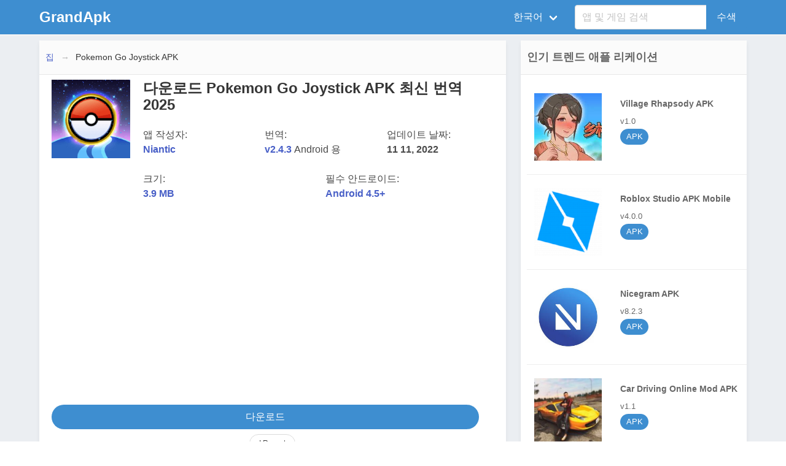

--- FILE ---
content_type: text/html; charset=utf-8
request_url: https://grandapk.com/ko/pokemon-go-joystick-apk
body_size: 9735
content:

<!DOCTYPE html>
<html lang="ko">
<head prefix="og: http://ogp.me/ns#">
    <meta charset="utf-8" />
    <meta http-equiv="X-UA-Compatible" content="IE=edge">
    <meta name="viewport" content="width=device-width, initial-scale=1.0">
    <title>Pokemon Go Joystick APK v2.4.3 2025 Android 용 - GrandApk</title>
    <meta property="og:type" content="website">
    <meta property="og:site_name" content="GrandApk">
    <link rel="icon" type="image/x-icon" href="https://grandapk.com/logo/grand-apk-icon.png">
    <meta property="og:locale" content="ko">
    <meta property="og:title" content="Pokemon Go Joystick APK v2.4.3 2025 Android 용">
    <meta property="og:description" content="The Globally Pervasive Pokemon Location-Based Role-Playing Game!The location-based role-playing game Pok&#233;mon GO has become a worldwide phenomenon. Explore the a">
    <meta name="description" content="The Globally Pervasive Pokemon Location-Based Role-Playing Game!The location-based role-playing game Pok&#233;mon GO has become a worldwide phenomenon. Explore the a">
    <meta name="keywords">
        <link rel="canonical" href="https://grandapk.com/ko/pokemon-go-joystick-apk">
        <meta content="https://grandapk.com/ko/pokemon-go-joystick-apk" property="og:url">
            <meta property="og:image" content="https://grandapk.com/logo/pokemon-go-joystick-apk1.png" />

        <link rel="stylesheet" href="https://cdnjs.cloudflare.com/ajax/libs/bulma/0.9.4/css/bulma.min.css" integrity="sha512-HqxHUkJM0SYcbvxUw5P60SzdOTy/QVwA1JJrvaXJv4q7lmbDZCmZaqz01UPOaQveoxfYRv1tHozWGPMcuTBuvQ==" crossorigin="anonymous" referrerpolicy="no-referrer" />
    
    <link href="/Content/bundle3.min.css" rel="stylesheet" />

    
            <link rel="alternate" href="https://grandapk.com/en/pokemon-go-joystick-apk" hreflang="en">
            <link rel="alternate" href="https://grandapk.com/pt/pokemon-go-joystick-apk" hreflang="pt">
            <link rel="alternate" href="https://grandapk.com/es/pokemon-go-joystick-apk" hreflang="es">
            <link rel="alternate" href="https://grandapk.com/ru/pokemon-go-joystick-apk" hreflang="ru">
            <link rel="alternate" href="https://grandapk.com/ar/pokemon-go-joystick-apk" hreflang="ar">
            <link rel="alternate" href="https://grandapk.com/zh/pokemon-go-joystick-apk" hreflang="zh">
            <link rel="alternate" href="https://grandapk.com/hi/pokemon-go-joystick-apk" hreflang="hi">
            <link rel="alternate" href="https://grandapk.com/id/pokemon-go-joystick-apk" hreflang="id">
            <link rel="alternate" href="https://grandapk.com/it/pokemon-go-joystick-apk" hreflang="it">
            <link rel="alternate" href="https://grandapk.com/nl/pokemon-go-joystick-apk" hreflang="nl">
            <link rel="alternate" href="https://grandapk.com/ja/pokemon-go-joystick-apk" hreflang="ja">
            <link rel="alternate" href="https://grandapk.com/pl/pokemon-go-joystick-apk" hreflang="pl">
            <link rel="alternate" href="https://grandapk.com/de/pokemon-go-joystick-apk" hreflang="de">
            <link rel="alternate" href="https://grandapk.com/vi/pokemon-go-joystick-apk" hreflang="vi">
            <link rel="alternate" href="https://grandapk.com/fr/pokemon-go-joystick-apk" hreflang="fr">
            <link rel="alternate" href="https://grandapk.com/tr/pokemon-go-joystick-apk" hreflang="tr">
            <link rel="alternate" href="https://grandapk.com/th/pokemon-go-joystick-apk" hreflang="th">
            <link rel="alternate" href="https://grandapk.com/ko/pokemon-go-joystick-apk" hreflang="ko">
            <link rel="amphtml" href="https://grandapk.com/ko/pokemon-go-joystick-apk?amp">

        <meta content="2023-02-06T10:42:19.9100000" property="article:modified_time">
            <script type="application/ld+json">
        {"@context":"https://schema.org","@type":"WebPage","name":"Pokemon Go Joystick APK","description":"The Globally Pervasive Pokemon Location-Based Role-Playing Game!The location-based role-playing game Pok\u00E9mon GO has become a worldwide phenomenon. Explore the a","url":"https://grandapk.com/ko/pokemon-go-joystick-apk","isPartOf":{"@type":"WebSite","potentialAction":{"@type":"SearchAction","target":"https://grandapk.com/en/home/search?q={query}","query-input":"required name=query"},"url":"https://grandapk.com"},"mainEntity":{"@type":"SoftwareApplication","name":"Pokemon Go Joystick APK","image":"https://grandapk.com/logo/pokemon-go-joystick-apk1.png","url":"https://grandapk.com/ko/pokemon-go-joystick-apk","aggregateRating":{"@type":"AggregateRating","ratingValue":4.5,"ratingCount":778},"contentRating":{"@type":"Rating","bestRating":5,"ratingValue":4.5,"worstRating":1},"datePublished":"2022-11-11","offers":{"@type":"Offer","price":0,"priceCurrency":"USD"},"publisher":{"@type":"Organization","name":"Niantic"},"version":"v2.4.3","applicationCategory":"Apps","fileSize":"3.9 MB","operatingSystem":"ANDROID","screenshot":{"@type":"ImageObject"}},"publisher":{"@type":"Organization","name":"GrandApk","url":"https://grandapk.com","logo":{"@type":"ImageObject"}},"breadcrumb":{"@type":"BreadcrumbList","itemListElement":[{"@type":"ListItem","item":{"@type":"ItemList","@id":"https://grandapk.com","name":"GrandApk"},"position":1},{"@type":"ListItem","item":{"@type":"ItemList","@id":"https://grandapk.com/ko/pokemon-go-joystick-apk","name":"Pokemon Go Joystick APK"},"position":3}]},"relatedLink":["https://grandapk.com/ko/village-rhapsody-apk","https://grandapk.com/ko/roblox-studio-apk-mobile","https://grandapk.com/ko/nicegram-apk","https://grandapk.com/ko/car-driving-online-mod-apk","https://grandapk.com/ko/fallout-shelter-mod-apk","https://grandapk.com/ko/geometry-dash-22-apk","https://grandapk.com/ko/corolla-driving-and-race-mod-apk","https://grandapk.com/ko/boothcool-apk","https://grandapk.com/ko/pandrama-apk"]}
        </script>
        

        <style type="text/css">
    .has-text-primary {
    color: #485fc7!important;
}
.has-text-success{
    color: #485fc7!important;
}
        </style>
    <!-- Google tag (gtag.js) -->
<script async src="https://www.googletagmanager.com/gtag/js?id=G-2L27BHND04"></script>
<script>

  window.dataLayer = window.dataLayer || [];
  function gtag(){dataLayer.push(arguments);}
  gtag('js', new Date());

  gtag('config', 'G-2L27BHND04');
</script>

<script async src="https://pagead2.googlesyndication.com/pagead/js/adsbygoogle.js?client=ca-pub-6550956434739215"
     crossorigin="anonymous"></script>
</head>
<body>
    <nav class="navbar is-info has-shadow hidden-print" itemtype="https://schema.org/WPHeader" itemscope>
        <div class="container">
            <div class="navbar-brand">
                <a class="navbar-item" href="/ko">
                        <span class="is-size-4">  <b>GrandApk</b></span>
                </a>
                <div class="navbar-burger burger" data-target="navMenuColordark-example">
                    <span></span>
                    <span></span>
                    <span></span>
                </div>
            </div>
            <div id="navMenuColordark-example" class="navbar-menu" itemscope itemtype="http://schema.org/SiteNavigationElement">
                <div class="navbar-end">
                                            <div class="navbar-item has-dropdown is-hoverable is-mega" >

                            <a class="navbar-link" href="javascript:void()">
                                <i class="icon panel-icon"></i>
                                <span id="langname">Language</span>
                            </a>
                            <div class="navbar-dropdown is-boxed">
                                <div class="container is-desktop">
                                    <div class="columns">
                                        <div class="column"></div>
                                        <div class="column">
                                                <a class="navbar-item setLang" href="https://grandapk.com/en/pokemon-go-joystick-apk" data-lang="en" data-langname="English" itemprop="name">English</a>
                                                <a class="navbar-item setLang" href="https://grandapk.com/pt/pokemon-go-joystick-apk" data-lang="pt" data-langname="Portugu&#234;s" itemprop="name">Portugu&#234;s</a>
                                                <a class="navbar-item setLang" href="https://grandapk.com/es/pokemon-go-joystick-apk" data-lang="es" data-langname="Espa&#241;ol" itemprop="name">Espa&#241;ol</a>
                                                <a class="navbar-item setLang" href="https://grandapk.com/ru/pokemon-go-joystick-apk" data-lang="ru" data-langname="Pусский" itemprop="name">Pусский</a>
                                                <a class="navbar-item setLang" href="https://grandapk.com/ar/pokemon-go-joystick-apk" data-lang="ar" data-langname="العربية‎" itemprop="name">العربية‎</a>
</div>
 <div class="column">                                                <a class="navbar-item setLang" href="https://grandapk.com/zh/pokemon-go-joystick-apk" data-lang="zh" data-langname="中文(简体)" itemprop="name">中文(简体)</a>
                                                <a class="navbar-item setLang" href="https://grandapk.com/hi/pokemon-go-joystick-apk" data-lang="hi" data-langname="हिन्दी" itemprop="name">हिन्दी</a>
                                                <a class="navbar-item setLang" href="https://grandapk.com/id/pokemon-go-joystick-apk" data-lang="id" data-langname="Indonesia" itemprop="name">Indonesia</a>
                                                <a class="navbar-item setLang" href="https://grandapk.com/it/pokemon-go-joystick-apk" data-lang="it" data-langname="Italiano" itemprop="name">Italiano</a>
                                                <a class="navbar-item setLang" href="https://grandapk.com/nl/pokemon-go-joystick-apk" data-lang="nl" data-langname="Nederlands" itemprop="name">Nederlands</a>
</div>
 <div class="column">                                                <a class="navbar-item setLang" href="https://grandapk.com/ja/pokemon-go-joystick-apk" data-lang="ja" data-langname="日本語" itemprop="name">日本語</a>
                                                <a class="navbar-item setLang" href="https://grandapk.com/pl/pokemon-go-joystick-apk" data-lang="pl" data-langname="Polski" itemprop="name">Polski</a>
                                                <a class="navbar-item setLang" href="https://grandapk.com/de/pokemon-go-joystick-apk" data-lang="de" data-langname="Deutsch" itemprop="name">Deutsch</a>
                                                <a class="navbar-item setLang" href="https://grandapk.com/vi/pokemon-go-joystick-apk" data-lang="vi" data-langname="Tiếng Việt" itemprop="name">Tiếng Việt</a>
                                                <a class="navbar-item setLang" href="https://grandapk.com/fr/pokemon-go-joystick-apk" data-lang="fr" data-langname="Fran&#231;ais" itemprop="name">Fran&#231;ais</a>
</div>
 <div class="column">                                                <a class="navbar-item setLang" href="https://grandapk.com/tr/pokemon-go-joystick-apk" data-lang="tr" data-langname="T&#252;rkiye" itemprop="name">T&#252;rkiye</a>
                                                <a class="navbar-item setLang" href="https://grandapk.com/th/pokemon-go-joystick-apk" data-lang="th" data-langname="ไทย" itemprop="name">ไทย</a>
                                                <a class="navbar-item setLang" href="https://grandapk.com/ko/pokemon-go-joystick-apk" data-lang="ko" data-langname="한국어" itemprop="name">한국어</a>
                                        </div>

                                        <div class="column"></div>
                                    </div>
                                </div>
                            </div>
                        </div>
                    <div class="navbar-item is-hidden-touch">
                        <form action="/ko/home/search" method="get" autocomplete="off">
                            <div class="field has-addons">
                                <div class="control is-expanded">
                                    <div class="dropdown">
                                        <div class="dropdown-trigger">
                                            <input id="q" name="q" class="input is-fullwidth" type="text" placeholder="앱 및 게임 검색" aria-haspopup="true" aria-controls="prova-menu">
                                        </div>
                                        <div class="dropdown-menu" id="prova-menu" role="menu"></div>
                                    </div>
                                </div>
                                <div class="control">
                                    <button class="button is-info" type="submit">수색</button>
                                </div>
                            </div>
                        </form>
                    </div>

                </div>
            </div>
        </div>
    </nav>

    <div class="container">
        <div class="is-hidden-desktop is-grouped-centered msearch">
            <form action="/ko/home/search" method="get">
                <div class="field has-addons">
                    <div class="control">
                        <div class="dropdown">
                            <div class="dropdown-trigger">
                                <input id="q2" name="q2" class="input" type="text" placeholder="앱 및 게임 검색" aria-haspopup="true" aria-controls="prova-menu">
                            </div>
                            <div class="dropdown-menu" id="prova-menu2" role="menu"></div>
                        </div>
                    </div>
                    <div class="control">
                        <input type="submit" class="button is-info" value="수색" />

                    </div>
                </div>
            </form>
        </div>
        


<div class="columns">
    <div class="column is-two-thirds">
        <div class="box">
            <nav class="breadcrumb has-arrow-separator is-hidden-mobile" aria-label="breadcrumbs">
                <ul>
                    <li><a href="/">집</a></li>
                    <li class="is-active"><a href="/ko/pokemon-go-joystick-apk" aria-current="page">Pokemon Go Joystick APK</a></li>
                </ul>
            </nav>
            <div class="columns appcls">
<div class="column is-one-fifth">
                        <div class="level">
                            <div class="level-item has-text-centered">
                                <figure class="image is-128x128 " title="다운로드 Pokemon Go Joystick APK 최신 번역 2025 icon">
                                        <img class="lazyload" src="/images/lazy_loader.svg" data-src="/logo/pokemon-go-joystick-apk1.png" alt="Pokemon Go Joystick APK" title="Pokemon Go Joystick APK" />
                                </figure>
                            </div>
                        </div>
                    </div>
                <div class="column">
                    <h1 class="title is-4">다운로드 Pokemon Go Joystick APK 최신 번역 2025</h1>
                    <div class="columns is-mobile">
                        <div class="column">
                            앱 작성자: <br />
                            <b class=""><a href="/ko/dev/niantic">Niantic</a></b>
                        </div>
                        <div class="column">번역:<br /> <b class="has-text-success">v2.4.3 </b>Android 용 </div>
                        <div class="column">
                                업데이트 날짜:<br /><b>
                                    11 11, 2022
                                </b>
                                
                        </div>
                    </div>
                    <div class="columns is-mobile">
                        <div class="column">
                            크기: <br />
                            <b class="has-text-primary"> 3.9 MB</b>
                        </div>
                        <div class="column">필수 안드로이드:<br /> <b class="has-text-success">Android 4.5+ </b> </div>
                    </div>
                </div>
            </div>


<div class="adbox">
    <script async src="https://pagead2.googlesyndication.com/pagead/js/adsbygoogle.js?client=ca-pub-9520632697590400"
     crossorigin="anonymous"></script>
<!-- grand1 -->
<ins class="adsbygoogle"
     style="display:block"
     data-ad-client="ca-pub-9520632697590400"
     data-ad-slot="5789941474"
     data-ad-format="auto"
     data-full-width-responsive="true"></ins>
<script>
     (adsbygoogle = window.adsbygoogle || []).push({});
</script>
       
    </div>

            <div class="buttons is-centered">
                <a class="button is-info is-rounded is-fullwidth" title="다운로드 Pokemon Go Joystick APK 최신 번역 2025" href="/ko/pokemon-go-joystick-apk/details" rel="nofollow">
                    다운로드
                </a>
                <button class="button is-small is-rounded" id="lanuchModal" title="Report Problem for this APP">! Report</button>
            </div>


<div class="adbox">
    <script async src="https://pagead2.googlesyndication.com/pagead/js/adsbygoogle.js?client=ca-pub-9520632697590400"
     crossorigin="anonymous"></script>
<!-- grand1 -->
<ins class="adsbygoogle"
     style="display:block"
     data-ad-client="ca-pub-9520632697590400"
     data-ad-slot="5789941474"
     data-ad-format="auto"
     data-full-width-responsive="true"></ins>
<script>
     (adsbygoogle = window.adsbygoogle || []).push({});
</script>
       
    </div>

        </div>  <div class="box">

            <div class="content">

                    <div class="text show-more-height">
<h2>The Globally Pervasive Pokemon Location-Based Role-Playing Game!</h2><p>The location-based role-playing game Pokémon GO has become a worldwide phenomenon. Explore the actual world in search of Pokémon, then capture, train, and battle them. Since this was developed by the same business that worked with Google on "Ingress," the incorporation of Google Maps is, of course, superb. This feature allows for free basic play while charging for a supplementary one. In addition, a specialized gadget is on the way. It's tempting to think that people's excessive reliance on their mobile devices poses a social risk.</p><p style="text-align: center; "><img src="https://modyolo.com/wp-content/uploads/2022/10/pokemongo-1.png" style="width: 500px;"><img src="https://modyolo.com/wp-content/uploads/2022/10/pokemongo-2.png" style="width: 500px;"><br></p><h3>At Present, There Are Over 700 Pokemon Available On Pokemon Go</h3><p>The number of Pokemon you need to catch is relative to how far you have to travel in your Pokedex. There are always more Pokemon to catch in Pokemon Go. As of this writing, there are between 680 and 700 Pokemon available in Pokemon Go. This does not include any of the regional variants, multi-form Pokemon, or Mega Pokemon. The 'National Pokedex,' a complete database of all Pokemon in the games, including 898 Pokemon in the games for the main Nintendo consoles. Pokemon with identical Pokedex numbers are disregarded. Pokemon Go will eventually add more than 900 new Pokemon to the game. If you're a completist, you might want to round up a set of each of those as well (albeit Mega Evolution is temporary). When you do, your collection of Pokemon will grow to approximately 700 unique creatures.</p><p>Each generation stands for the video game in which a given Pokemon made its first appearance. There have been eight generations of Pokemon. Pokemon Go fully covers the first two generations, plus a large portion of the third, fourth, and fifth. Rarely seen in the game are characters from Generations 6, 7, and 8.</p><p style="text-align: center; "><img src="https://modyolo.com/wp-content/uploads/2022/10/pokemon_go_pokedex_how_many_pokemon_are_there-e1666892561846.png" style="width: 923.011px;"><br></p><h3>Get that Pokédex done and raise that Trainer level!</h3><p>You can capture your desired Pokémon while out and about in augmented reality, trade them with other Trainers, or even obtain one by winning a Raid. Walking and hatching eggs are additional methods of acquiring Pokémon. Participate in a Raid in a multiplayer or online PvP conflict to evolve your Pokémon in your Pokédex, gain levels to capture more powerful Pokémon, and obtain adventure goodies.</p><p>Take part in the excitement of multiplayer and player-versus-player combat.</p><p>Join other Trainers online for spectacular Gym battles and the GO Battle League, where you can compete in PvP. You can participate in PvP battles against other Trainers for prizes, or you can form a team with other Trainers to acquire Pokémon following a Raid Battle.</p><h3>In order to transition between the real and the virtual, use the Ar+ mode.</h3><p>Take your handheld RPG outside to see if you can catch any Pokémon there. The AR+ mode makes Pokémon appear in front of you so you can capture them with a PokéBall and add them to your Pokédex. In this augmented reality role-playing game, you may create a unique character, pick a side to play on, and recruit a Pokémon from your Pokédex to be your "Buddy."</p><p style="text-align: center; "><img src="https://modyolo.com/wp-content/uploads/2022/10/pokemongo-3.png" style="width: 500px;"><br></p><h2>Exactly how can I get my hands on it and get started?</h2><p>Click the button above to begin Pokemon Go Joystick APK. You can find the APK Cloud on your browser's "Downloads" page after downloading. Before you download and install this software, which can be obtained virtually anywhere on the internet, make sure that third-party apps are permitted on your phone. Based on your browser's preferences, a confirmation window will pop up.</p><p>The next several steps all boil down to the same thing. Look for the option to install apps from sources other than the Google Play Store or APK grandapk.com under the menu, settings, security, and unknown sources. You can access the downloaded file by clicking "Download" in your browser and then tap the file once. Install it on your phone, and then use it. Please be patient as the content loads in that area. This option is available in your Android Aperte O Plays security settings, so tap the button to start it.</p><p>Do you want to be able to manage the installed applications on your device? If you wish to do Pokemon Go Joystick you want with your installed apps, you can get the Pokemon Go Joystick APK by following these simple steps:</p><p><b>Step 1</b> -The first thing you need to do is click on the "Download Now" button.</p><p><b>Step 2</b> - Open the File Manager: Your download will begin as soon as you click the Download button. Go ahead and open a file manager and look for the APK Cloud file inside that directory.</p><p>After downloading this APK Cloud file, you must enable unknown sources because it is a modified version of the original Pokemon Go Joystick APK. Since this is a third-party application, there is no way to install it on an Android phone.</p><p><b>Step 3</b> -Tap on the APK Cloud file you obtained for Pokemon Go Joystick APK to begin the installation process. Now that the app has been installed, you'll be able to use it.</p><p><b>Step 4</b> -It's now time to open the Pokemon Go Joystick APK on your phone. To begin using the program, simply click on it.</p><h2>Directly obtaining the Pokemon Go Joystick APK File has both advantages and disadvantages.</h2><h3>Advantages:</h3><p>Using the third-party website, you can download any version of the application. It is possible to download the program archives for most versions and use them as you choose.</p><p>Unlike the Play Store, you don't have to wait for the app to be reviewed before you can download it.</p><p>An APK Cloud file will be downloaded to your device's memory card or system memory. As a result, you don't need to download anything to delete and reinstall them several times.</p><h3>Disadvantages:</h3><p>Google does not routinely inspect apps downloaded from outside the Google Play store. That's why it's dangerous for your phone.</p><p>APK Cloud files may be infected with viruses that might steal your Aperte O Plays data or cause it to malfunction.</p><p>Because they don't normally have access to the Google Play Store, your apps will not automatically update.</p><h2>Frequently Asked Questions [FAQs]</h2><p><b>Ques. How do I keep Pokemon Go Joystick APK up to date?</b></p><p>Ans. Automatic updates will not be available since the Pokemon Go Joystick APK is from a third-party developer. As a result, you must manually update the app by uninstalling the previous version and installing the new one.</p><p><b>Ques. Is it necessary to use a VPN with the Pokemon Go Joystick APK?</b></p><p>Ans. Even though it is a secure program, using a VPN is highly suggested and advantageous.</p><p><b>Ques. Is it safe to use?</b></p><p>Ans. We ran this app through many anti-virus software tools and found no viruses, thus it is completely safe to use.</p><p><b>Ques. Is it possible to utilize it for free?</b></p><p>Ans. Yes! You can download and use the app for free. It also does not necessitate a subscription or registration.</p><p><b>Ques. IS IT LEGAL TO USE Pokemon Go Joystick APK?</b></p><p>Ans. We are unable to comment on the application's licensing since Pokemon Go Joystick APK distributes content that may be subject to copyright infringement or is not in the public domain.</p><p>It is the end users' obligation to use the app wisely and judiciously. Before starting any kind of download through the app, we recommend signing up for a reliable VPN provider.</p><h2>Conclusion</h2><p>This review must have addressed all your questions concerning the Pokemon Go Joystick App. Download and enjoy this wonderful app for Android and PC now. If you appreciate the Pokemon Go Joystick App, please share it with your friends and family.</p>                    </div>
                                    <div class="show-more button is-info is-rounded is-small">(Show More)</div>
                


            </div>
        </div>





<div class="adbox">
    <script async src="https://pagead2.googlesyndication.com/pagead/js/adsbygoogle.js?client=ca-pub-9520632697590400"
     crossorigin="anonymous"></script>
<!-- grand1 -->
<ins class="adsbygoogle"
     style="display:block"
     data-ad-client="ca-pub-9520632697590400"
     data-ad-slot="5789941474"
     data-ad-format="auto"
     data-full-width-responsive="true"></ins>
<script>
     (adsbygoogle = window.adsbygoogle || []).push({});
</script>
       
    </div>


    </div>
    <div class="column is-one-third" itemscope itemtype="http://schema.org/WPSideBar">
        <div class="box">
            <h2 class="title is-5">인기 트렌드 애플 리케이션</h2>
                <ul class="top-list listvert">

    <li class="tooltip column is-full" data-tooltip="Village Rhapsody APK">
        <a title="Village Rhapsody APK" href="/ko/village-rhapsody-apk">
            <dl>
                <dt>
                        <img class="lazyload" src="/images/lazy_loader.svg" data-src="/logo/village-rhapsody-apk-apk1.png" alt="Village Rhapsody APK" title="Village Rhapsody APK" width="110" height="110" />
                </dt>
                <dd class="title-dd">
                    Village Rhapsody APK
                </dd>
                    <dd>v1.0</dd>
                                                                    <dd class="tag is-info is-rounded">
                            <span>
                                APK
                            </span>
                    </dd>
            </dl>
        </a>
    </li>

    <li class="tooltip column is-full" data-tooltip="Roblox Studio APK Mobile">
        <a title="Roblox Studio APK Mobile" href="/ko/roblox-studio-apk-mobile">
            <dl>
                <dt>
                        <img class="lazyload" src="/images/lazy_loader.svg" data-src="/logo/roblox-studio-apk1.png" alt="Roblox Studio APK Mobile" title="Roblox Studio APK Mobile" width="110" height="110" />
                </dt>
                <dd class="title-dd">
                    Roblox Studio APK Mobile
                </dd>
                    <dd>v4.0.0</dd>
                                                                    <dd class="tag is-info is-rounded">
                            <span>
                                APK
                            </span>
                    </dd>
            </dl>
        </a>
    </li>

    <li class="tooltip column is-full" data-tooltip="Nicegram APK">
        <a title="Nicegram APK" href="/ko/nicegram-apk">
            <dl>
                <dt>
                        <img class="lazyload" src="/images/lazy_loader.svg" data-src="/logo/nicegram app apk1.png" alt="Nicegram APK" title="Nicegram APK" width="110" height="110" />
                </dt>
                <dd class="title-dd">
                    Nicegram APK
                </dd>
                    <dd>v8.2.3</dd>
                                                                    <dd class="tag is-info is-rounded">
                            <span>
                                APK
                            </span>
                    </dd>
            </dl>
        </a>
    </li>

    <li class="tooltip column is-full" data-tooltip="Car Driving Online Mod APK">
        <a title="Car Driving Online Mod APK" href="/ko/car-driving-online-mod-apk">
            <dl>
                <dt>
                        <img class="lazyload" src="/images/lazy_loader.svg" data-src="/logo/car-driving-online-maleo-mod-apk1.png" alt="Car Driving Online Mod APK" title="Car Driving Online Mod APK" width="110" height="110" />
                </dt>
                <dd class="title-dd">
                    Car Driving Online Mod APK
                </dd>
                    <dd>v1.1</dd>
                                                                    <dd class="tag is-info is-rounded">
                            <span>
                                APK
                            </span>
                    </dd>
            </dl>
        </a>
    </li>

    <li class="tooltip column is-full" data-tooltip="Fallout Shelter Mod APK">
        <a title="Fallout Shelter Mod APK" href="/ko/fallout-shelter-mod-apk">
            <dl>
                <dt>
                        <img class="lazyload" src="/images/lazy_loader.svg" data-src="/logo/fallout-shelter-mod-apk1.png" alt="Fallout Shelter Mod APK" title="Fallout Shelter Mod APK" width="110" height="110" />
                </dt>
                <dd class="title-dd">
                    Fallout Shelter Mod APK
                </dd>
                    <dd>v1.14.19</dd>
                                                                    <dd class="tag is-info is-rounded">
                            <span>
                                APK
                            </span>
                    </dd>
            </dl>
        </a>
    </li>

    <li class="tooltip column is-full" data-tooltip="Geometry Dash 2.2 APK">
        <a title="Geometry Dash 2.2 APK" href="/ko/geometry-dash-22-apk">
            <dl>
                <dt>
                        <img class="lazyload" src="/images/lazy_loader.svg" data-src="/logo/geometry-dash-22-apk1.png" alt="Geometry Dash 2.2 APK" title="Geometry Dash 2.2 APK" width="110" height="110" />
                </dt>
                <dd class="title-dd">
                    Geometry Dash 2.2 APK
                </dd>
                    <dd>v2.2</dd>
                                                                    <dd class="tag is-info is-rounded">
                            <span>
                                APK
                            </span>
                    </dd>
            </dl>
        </a>
    </li>

    <li class="tooltip column is-full" data-tooltip="Corolla Driving And Race Mod APK">
        <a title="Corolla Driving And Race Mod APK" href="/ko/corolla-driving-and-race-mod-apk">
            <dl>
                <dt>
                        <img class="lazyload" src="/images/lazy_loader.svg" data-src="/logo/corolla-driving-and-race-mod-apk1.png" alt="Corolla Driving And Race Mod APK" title="Corolla Driving And Race Mod APK" width="110" height="110" />
                </dt>
                <dd class="title-dd">
                    Corolla Driving And Race Mod APK
                </dd>
                    <dd>v0.3</dd>
                                                                    <dd class="tag is-info is-rounded">
                            <span>
                                APK
                            </span>
                    </dd>
            </dl>
        </a>
    </li>

    <li class="tooltip column is-full" data-tooltip="Boothcool APK">
        <a title="Boothcool APK" href="/ko/boothcool-apk">
            <dl>
                <dt>
                        <img class="lazyload" src="/images/lazy_loader.svg" data-src="/logo/boothcool-apk1.png" alt="Boothcool APK" title="Boothcool APK" width="110" height="110" />
                </dt>
                <dd class="title-dd">
                    Boothcool APK
                </dd>
                    <dd>v2.0</dd>
                                                                    <dd class="tag is-info is-rounded">
                            <span>
                                APK
                            </span>
                    </dd>
            </dl>
        </a>
    </li>

    <li class="tooltip column is-full" data-tooltip="Pandrama APK">
        <a title="Pandrama APK" href="/ko/pandrama-apk">
            <dl>
                <dt>
                        <img class="lazyload" src="/images/lazy_loader.svg" data-src="/logo/pandrama-apk1.png" alt="Pandrama APK" title="Pandrama APK" width="110" height="110" />
                </dt>
                <dd class="title-dd">
                    Pandrama APK
                </dd>
                    <dd>v5.0</dd>
                                                                    <dd class="tag is-info is-rounded">
                            <span>
                                APK
                            </span>
                    </dd>
            </dl>
        </a>
    </li>
                </ul>
        </div>

    </div>
</div>
<div class="modal" id="model">
    <div class="modal-background"></div>
    <div class="modal-card">
        <header class="modal-card-head">
            <p class="modal-card-title">Report this app</p>
            <button class="delete" id="closetop" aria-label="close"></button>
        </header>
<form action="/ko/home/saverpt" id="reportform" method="post"><input name="__RequestVerificationToken" type="hidden" value="Y-kOuqRF6YtpNoEW_EU_qrVwqJVEnOQiulT7ezTLVk71NNdSe3yzAqueEE1VYxGeZZIlQkVVPN-KKo5nWP9liPhlt5_JOAiS7H-i-lPiWGM1" />            <section class="modal-card-body">

                

                <input data-val="true" data-val-number="The field app_id must be a number." id="app_id" name="app_id" type="hidden" value="315" />
                <input id="app_code" name="app_code" type="hidden" value="https://grandapk.com/ko/pokemon-go-joystick-apk" />
                <p id="message" class="has-text-centered help is-success"></p>

                <div class="field is-horizontal">
                    <div class="field-label is-normal">
                        <label class="label" for="report_type">Reason</label>
                    </div>
                    <div class="field-body">
                        <div class="field">
                            <div class="control">
                                <div class="select is-fullwidth">
                                    <select id="report_type" name="report_type">
                                        <option value="Download Link Doesn't Work">Download Link Doesn't Work</option>
                                        <option value="There is a new version">There is a new version</option>
                                        <option value="Other">Other</option>
                                    </select>
                                </div>
                                <span class="field-validation-valid text-danger" data-valmsg-for="report_type" data-valmsg-replace="true"></span>
                            </div>
                        </div>
                    </div>
                </div>
                <div class="field is-horizontal">
                    <div class="field-label is-normal">
                        <label class="label" for="messages">Report Details</label>
                    </div>
                    <div class="field-body">
                        <div class="field">
                            <div class="control">
                                <textarea class="textarea" cols="20" id="messages" name="messages" rows="5">
</textarea>
                                <span class="field-validation-valid text-danger" data-valmsg-for="messages" data-valmsg-replace="true"></span>
                            </div>
                        </div>
                    </div>
                </div>
                <div class="field is-horizontal">
                    <div class="field-label is-normal">
                        <label class="label" for="name">Name</label>
                    </div>
                    <div class="field-body">
                        <div class="field">
                            <div class="control">
                                <input class="input text-box single-line" data-validation="name" id="name" name="name" required="true" type="text" value="" />
                                <span class="field-validation-valid text-danger" data-valmsg-for="name" data-valmsg-replace="true"></span>
                            </div>
                        </div>
                    </div>
                </div>
                <div class="field is-horizontal">
                    <div class="field-label is-normal">
                        <label class="label" for="uemail">Email</label>
                    </div>
                    <div class="field-body">
                        <div class="field">
                            <div class="control">
                                <input class="input text-box single-line" data-val="true" data-val-email="The Email field is not a valid e-mail address." data-validation="email" id="uemail" name="uemail" required="true" type="email" value="" />
                                <span class="field-validation-valid text-danger" data-valmsg-for="uemail" data-valmsg-replace="true"></span>

                            </div>
                        </div>
                    </div>
                </div>
               
            </section>
            <footer class="modal-card-foot">
                <button type="submit" class="button is-success">Report</button>
                <a href="javascript:void(0);" class="button is-danger" id="closebtn">Cancel</a>
            </footer>
</form>    </div>
</div>


    </div>
    <footer class="footer hidden-print" itemscope itemtype="http://schema.org/WPFooter">
        <div class="content has-text-centered">
            <div class="buttons is-centered">
<a class="button is-text" href="/en/p/about-us">About Us</a>
<a class="button is-text" href="/en/p/contact-us">Contact Us</a>
<a class="button is-text" href="/en/p/privacy-policy">Privacy Policy</a>
<a class="button is-text" href="/en/p/dmca-disclaimer">DMCA Disclaimer</a>
            </div>
        </div>

        <div class="content has-text-centered">
            <p>
                <strong> &copy; 2025  grandapk.com</strong>
            </p>
        </div>
    </footer>

    
    <script src="https://cdnjs.cloudflare.com/ajax/libs/jquery/3.7.0/jquery.min.js" integrity="sha512-3gJwYpMe3QewGELv8k/BX9vcqhryRdzRMxVfq6ngyWXwo03GFEzjsUm8Q7RZcHPHksttq7/GFoxjCVUjkjvPdw==" crossorigin="anonymous" referrerpolicy="no-referrer"></script>
    <script src="/Scripts/bundle1.min.js"></script>
    <script src="https://cdn.jsdelivr.net/npm/bulma-extensions@6.2.7/bulma-quickview/dist/js/bulma-quickview.min.js" integrity="sha256-21aydKMZ29jHJNw67RbF19paw+q0TFKcKRDxi8MPLxM=" crossorigin="anonymous"></script>

    
    
    <script type="text/javascript">
        $(".show-more").click(function () {

            if ($(".text").hasClass("show-more-height")) {
                $(this).text("(Show Less)");
            } else {
                $(this).text("(Show More)");
            }
            $(".text").toggleClass("show-more-height");
        });
        $(".tocshow").click(function () {
            $('.toc').toggle();
            if ($(".tocshow").text() == "(Show)") {
                $(this).text("(Hide)");
            } else {
                $(this).text("(Show)");
            }

        });

        $("#reportform").submit(function (event) {
            event.preventDefault(); //prevent default action
            var post_url = $(this).attr("action"); //get form action url
            var form_data = $(this).serialize(); //Encode form elements for submission
            $.post(post_url, form_data, function (response) {
                $('#reportform')[0].reset();
                $("#message").html("<b>Report Submitted Successfully.</b><br/>");
                $("#model").removeClass("is-active");

            });
        });
    </script>


    <script>
        $(document).ready(function () {

            var lang = RingMultiLang.Cookies.getCookie("Lang");
            var langname = RingMultiLang.Cookies.getCookie("LangName");
            $(".setLang[data-lang='" + lang + "']").addClass("is-active");
            if (langname !== null) {
                $("#langname").text(langname);
            }
            $(".setLang").on("click", function (event) {
                var lang = $(this).attr("data-lang");
                var langname = $(this).attr("data-langname");
                RingMultiLang.Cookies.setCookie("Lang", lang, 30);
                RingMultiLang.Cookies.setCookie("LangName", langname, 30);
                location.reload(true);
            })
            $("#lanuchModal").click(function () {
                $(".modal").addClass("is-active");
            });
            $(".modal-close").click(function () {
                $(".modal").removeClass("is-active");
            });
            $("#closebtn").click(function () {
                $(".modal").removeClass("is-active");
            });
            $("#closetop").click(function () {
                $(".modal").removeClass("is-active");
            });
        });
    </script>
    
<script defer src="https://static.cloudflareinsights.com/beacon.min.js/vcd15cbe7772f49c399c6a5babf22c1241717689176015" integrity="sha512-ZpsOmlRQV6y907TI0dKBHq9Md29nnaEIPlkf84rnaERnq6zvWvPUqr2ft8M1aS28oN72PdrCzSjY4U6VaAw1EQ==" data-cf-beacon='{"version":"2024.11.0","token":"6a854011f572483084c683e0555b215f","r":1,"server_timing":{"name":{"cfCacheStatus":true,"cfEdge":true,"cfExtPri":true,"cfL4":true,"cfOrigin":true,"cfSpeedBrain":true},"location_startswith":null}}' crossorigin="anonymous"></script>
</body>
</html>


--- FILE ---
content_type: text/html; charset=utf-8
request_url: https://www.google.com/recaptcha/api2/aframe
body_size: 267
content:
<!DOCTYPE HTML><html><head><meta http-equiv="content-type" content="text/html; charset=UTF-8"></head><body><script nonce="H2N1SRW_qCnmC7AQU3GHRQ">/** Anti-fraud and anti-abuse applications only. See google.com/recaptcha */ try{var clients={'sodar':'https://pagead2.googlesyndication.com/pagead/sodar?'};window.addEventListener("message",function(a){try{if(a.source===window.parent){var b=JSON.parse(a.data);var c=clients[b['id']];if(c){var d=document.createElement('img');d.src=c+b['params']+'&rc='+(localStorage.getItem("rc::a")?sessionStorage.getItem("rc::b"):"");window.document.body.appendChild(d);sessionStorage.setItem("rc::e",parseInt(sessionStorage.getItem("rc::e")||0)+1);localStorage.setItem("rc::h",'1763899191972');}}}catch(b){}});window.parent.postMessage("_grecaptcha_ready", "*");}catch(b){}</script></body></html>

--- FILE ---
content_type: image/svg+xml
request_url: https://grandapk.com/images/lazy_loader.svg
body_size: -117
content:
<svg xmlns="http://www.w3.org/2000/svg" width="200" height="200" preserveAspectRatio="xMidYMid" viewBox="0 0 100 100"><path fill="#66708a" d="M34.17 14.252a40 40 0 0 0 33.474 72.66 40 42 65.265 0 1-33.474-72.66"><animateTransform attributeName="transform" begin="0s" calcMode="linear" dur="1.1s" keyTimes="0;1" repeatCount="indefinite" type="rotate" values="0 50 51;360 50 51"/></path></svg>